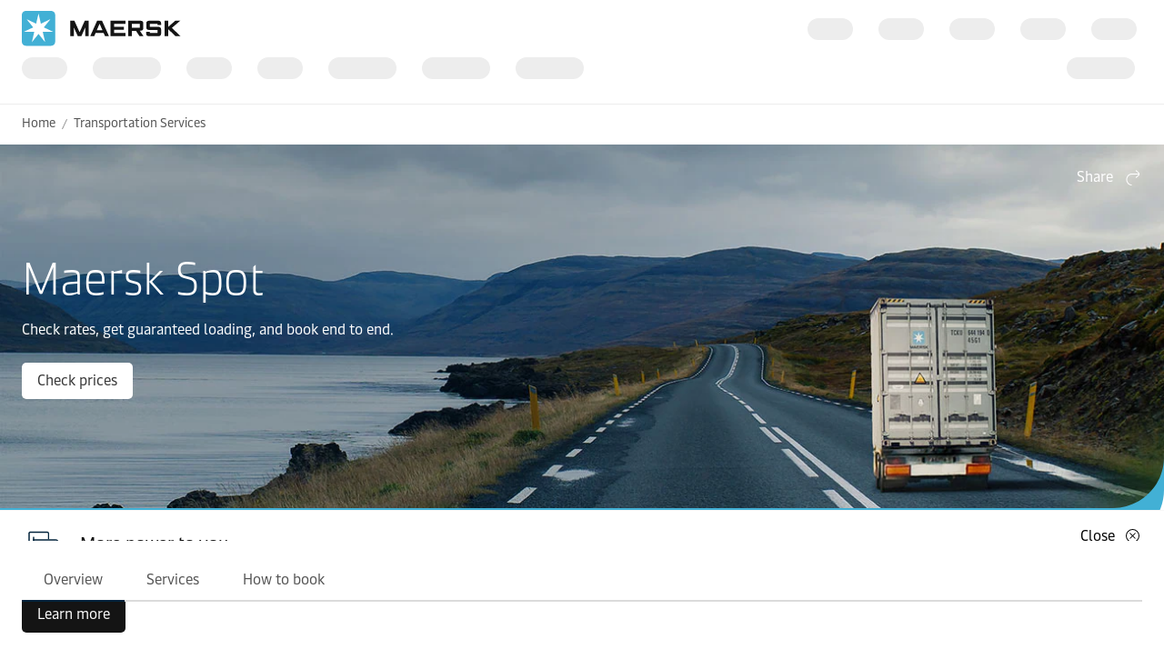

--- FILE ---
content_type: text/html; charset=utf-8
request_url: https://www.maersk.com/transportation-services/maersk-spot
body_size: 7887
content:


<!DOCTYPE html>
<html lang="en" data-region="ew" data-version="1.0.9488.19954"  >
<head>
        <link rel="preconnect" href="https://assets.maerskline.com" />
        <link rel="dns-prefetch" href="https://assets.maerskline.com" />

    


    <title>Maersk Spot | Shipping and Freight Booking | Maersk</title>
<meta charset="utf-8">
<meta name="viewport" content="width=device-width, initial-scale=1.0">
<meta http-equiv="X-UA-Compatible" content="ie=edge">
    <meta http-equiv="content-language" content="en">



    <meta name="description" content="Maersk Spot helps to book and ship your cargo with an easy online booking system, a fixed price and guaranteed loading. You can also amend bookings online." />




    <meta property="og:title" content="Maersk Spot" />

    <meta property="og:description" content="Our digital solution for freight forwarding companies. An easy online booking system, 24/7 access and transparent pricing." />

    <meta property="og:image" content="https://www.maersk.com/~/media_sc9/maersk/campaigns/maersk-spot/maersk-spot-general-720x405_v2.jpg?h=405&amp;w=720&amp;hash=C7B99AE360BAF82E33149C053CA2588C" />


    <meta name="twitter:card" content="summary_large_image">



<script type="text/javascript" src="https://www.maersk.com/static/fcd2cf34e1b4488d1796395f48d13b19892400114f7597"  ></script><script src="https://assets.maerskline.com/scp/visitor-min.js" defer ></script>

<link href="https://www.maersk.com/transportation-services/maersk-spot" rel="canonical" />
<link href="https://www.maersk.com/transportation-services/maersk-spot" hreflang="en" rel="alternate" />
<link href="https://www.maersk.com/ja-jp/transportation-services/maersk-spot" hreflang="ja" rel="alternate" />
<link href="https://www.maersk.com/tr-tr/transportation-services/maersk-spot" hreflang="tr" rel="alternate" />
<link href="https://www.maersk.com/es-mx/transportation-services/maersk-spot" hreflang="es" rel="alternate" />
<link href="https://www.maersk.com.cn/transportation-services/maersk-spot" hreflang="zh-hans" rel="alternate" />
<link href="https://www.maersk.com/de-de/transportation-services/maersk-spot" hreflang="de" rel="alternate" />
<link href="https://www.maersk.com/zh-tw/transportation-services/maersk-spot" hreflang="zh-hant" rel="alternate" />
<link href="https://www.maersk.com/ko-kr/transportation-services/maersk-spot" hreflang="ko" rel="alternate" />
<link href="https://www.maersk.com/pt-br/transportation-services/maersk-spot" hreflang="pt" rel="alternate" />
<link href="https://www.maersk.com/ru-ru/transportation-services/maersk-spot" hreflang="ru" rel="alternate" />
<link href="https://www.maersk.com/fr-fr/transportation-services/maersk-spot" hreflang="fr" rel="alternate" />
<link href="https://www.maersk.com/it-it/transportation-services/maersk-spot" hreflang="it" rel="alternate" />
<link href="https://www.maersk.com/transportation-services/maersk-spot" hreflang="x-default" rel="alternate" />


<script src="https://assets.maerskline.com/mop/rum/latest/mop-rum.js" defer onload="rumInit()"></script>
<script>
    function rumInit() {
	  let rum = window.RUM.RumInit;
      const rumInit = rum({
        app: {
        name: "Sitecore-CMS-Prod",
        version: document.documentElement.getAttribute('data-version')
      },
	  sessionSampler:{
        ratio: 1
      },
	  metas: [
        () => ({
          page: {
            url: window.location.href,
            attributes: {
              host: window.location.host,
              path: window.location.pathname.replace(/(.+?)\/+$/, "$1"),
              scRegion: document.documentElement.getAttribute('data-region'),
              language: document.documentElement.getAttribute('lang'),
              expId: document.documentElement.getAttribute('exp-id')
            }
          }
        })
      ],
      traceLog: true,
      useSendBeacon: true,
      apiKey: "7uHR5+YVj9Gv0cUt549x/EQjQ6N6zuIoONV7JKdu7ozqkS++L+dhCKjs7StlTA==",
    });
  }
</script>

    <link rel="shortcut icon" href="/Assets_sc9/Maersk/favicon.ico?v=1" type="image/x-icon">

        <!-- Google Tag Manager -->
        <script>dataLayer = [{ 'lang': 'en' }];</script>
        <script>(function (w, d, s, l, i) { w[l] = w[l] || []; w[l].push({ 'gtm.start': new Date().getTime(), event: 'gtm.js' }); var f = d.getElementsByTagName(s)[0], j = d.createElement(s), dl = l != 'dataLayer' ? '&l=' + l : ''; j.async = true; j.src = '//www.googletagmanager.com/gtm.js?id=' + i + dl; f.parentNode.insertBefore(j, f); })(window, document, 'script', 'dataLayer', 'GTM-M8MNST');</script>
        <!-- End Google Tag Manager -->

    <link rel="stylesheet" href="https://assets.maerskline.com/mds/fonts/fonts-cdn.css" />
<link rel="stylesheet" href="https://assets.maerskline.com/mds/latest/design-tokens/maersk/light/css/design-tokens-px.min.css"/>
    <link href="/Assets_sc9/Maersk/css/maeu.css?v=1.0.9488.19954.29" rel="stylesheet" />


<script src="/Assets_sc9/Maersk/scripts/main.js?v=1.0.9488.19954.29" defer></script>
    


    <script>
        window.projectServices = {
            ASSETS_ENV: "prod",
            brand: "maeu",
            version: "stable",
            disableOpacityChange: true
        };
    </script>
    <script type="text/javascript" src="https://assets.maerskline.com/integrated-global-nav/2/loader.js"></script>

    <meta property="itemId" content="{7F85CE7B-7869-4D7C-A3D5-C208CBA88552}" />
    <meta property="pageType" content="Product Page" />
    <meta property="pageGroup" content="Logistics Solutions" />
</head>
<body class="">
    <!-- Google Tag Manager -->
    <noscript><iframe src="//www.googletagmanager.com/ns.html?id=GTM-M8MNST" height="0" width="0" style="display:none;visibility:hidden"></iframe></noscript>
    <!-- End Google Tag Manager -->
        <header id="ign-header" class="ign-header"></header>

        <div role="main" id="main">
            <div class="page p-page">
                
<div class="p-page__section theme--light" data-deep-link="BreadcrumbBar" data-r-name="Breadcrumb Bar" data-r-ds="Back And Social Bar">
    <div class="p-page__section__outer">
        <div class="p-page__section__inner p-page__section__inner--none">
            <div class="p-section__breadcrumb p-section__breadcrumb--large ">
                    <ul class="p-section__breadcrumb__crumbs">
                                <li class="p-section__breadcrumb__crumbs__item">
                                    <a href="/" title="Home" class="p-section__breadcrumb__crumbs__link">
                                        Home
                                    </a>
                                </li>
                                <li class="p-section__breadcrumb__crumbs__item p-section__breadcrumb__crumbs__item--more">
                                    <a href="#" title="..." class="p-section__breadcrumb__crumbs__link p-section__breadcrumb__crumbs__link--trigger">
                                        ...
                                    </a>
                                    <ul class="p-section__breadcrumb__menu">
                                            <li class="p-section__breadcrumb__menu__item parent">
                                                <a href="/transportation-services" title="" class="p-section__breadcrumb__menu__link">
                                                    Transportation Services
                                                </a>
                                            </li>
                                    </ul>
                                </li>
                                <li class="p-section__breadcrumb__crumbs__item parent">
                                    <a href="/transportation-services" title="" class="p-section__breadcrumb__crumbs__link">
                                        Transportation Services
                                    </a>
                                </li>
                    </ul>
            </div>
        </div>
    </div>

<script type="application/ld+json">{"@context":"https://schema.org","@type":"BreadcrumbList","itemListElement":[{"@type":"ListItem","position":1,"name":"Home","item":"https://www.maersk.com/"},{"@type":"ListItem","position":2,"name":"Transportation Services","item":"https://www.maersk.com/transportation-services"}]}</script></div>

<div class="p-page__hero theme--dark p-page__hero--with--bvi" data-deep-link="PageHero" data-r-name="Page Hero" data-r-ds="Page Hero - Maersk Spot">
    <div class="p-page__hero__wrapper">
                <div class="background-poc background-poc--discoverable">
                <picture class="background-poc__cover">
                    <source srcset="/~/media_sc9/maersk/campaigns/maersk-spot/maersk-spot-general_1920x600.jpg?h=600&amp;w=1920&amp;hash=6ACC69C59DD8F0C4234E724CF2041F23" alt="A Maersk truck carrying cargo booked online through Maersk Spot." media="(min-width: 1300px)"></source>
                    <source srcset="/~/media_sc9/maersk/campaigns/maersk-spot/maersk-spot-general_1300x650.jpg?h=650&amp;w=1300&amp;hash=D6C1A824D44059FE77B5974FA97429AE" alt="A Maersk truck carrying cargo booked online through Maersk Spot." media="(min-width: 700px)"></source>
                    <img src="/~/media_sc9/maersk/campaigns/maersk-spot/maersk-spot-general_700x500.jpg?h=500&amp;w=700&amp;hash=A23ADE5469658508620085E96B639300" alt="A Maersk truck carrying cargo booked online through Maersk Spot." loading="eager">
                </picture>
            
        </div>


        <div class="p-page__hero__content">
                <div class="dropdown p-page__hero__share dropdown--right" data-toggle="dropdown">
                        <button class="dropdown__toggle dropdown__toggle--with--icon" type="button" id="dropdownMenuButton" data-toggle="dropdown" aria-haspopup="true" aria-expanded="false">
        <span class="dropdown__toggle__label">
            Share
        </span>
<div class="icon dropdown__toggle__icon" aria-hidden="true"><!--/designsystem/icons/svg/20px/a/mi-arrow-curved-up-right--><svg xmlns="http://www.w3.org/2000/svg" width="20" height="20" viewbox="0 0 20 20"><path fill-rule="evenodd" d="M16 4.73l-3.325-2.85.65-.76 3.326 2.85a1 1 0 0 1 .349.76v1.54a1 1 0 0 1-.35.759l-3.325 2.85-.65-.759L16 6.27V6H8.5c-2.721 0-5 2.42-5 5.5s2.279 5.5 5 5.5v1c-3.354 0-6-2.952-6-6.5S5.146 5 8.5 5H16v-.27z" clip-rule="evenodd"></path></svg></div>    </button>
    <div class="dropdown__menu" aria-labelledby="dropdownMenuButton">
                <a href="https://linkedin.com/sharing/share-offsite/?url=https%3a%2f%2fwww.maersk.com%2ftransportation-services%2fmaersk-spot" class="dropdown__item dropdown__item--icon" title="Share via LinkedIn">
                        <img src="/~/media_sc9/project/common/shareicons/linkedin.svg?h=405&amp;w=720&amp;hash=BDDC3ABCA12C90D8553156F52093DCF0" class="dropdown__item__icon">
                    LinkedIn
                </a>
                <a href="https://facebook.com/sharer/sharer.php?u=https%3a%2f%2fwww.maersk.com%2ftransportation-services%2fmaersk-spot" class="dropdown__item dropdown__item--icon" title="Share via Facebook">
                        <img src="/~/media_sc9/project/common/shareicons/facebook.svg?h=405&amp;w=720&amp;hash=F63664555EC8747417E56323877A9817" class="dropdown__item__icon">
                    Facebook
                </a>
                <a href="https://x.com/intent/post?text=Maersk+Spot%0a&amp;url=https%3a%2f%2fwww.maersk.com%2ftransportation-services%2fmaersk-spot" class="dropdown__item dropdown__item--icon" title="Share via X">
                        <img src="/~/media_sc9/project/common/shareicons/x.svg?h=405&amp;w=720&amp;hash=61DA8948E295A9D0096CDA9ABFAB828E" class="dropdown__item__icon">
                    X.com
                </a>
                <a href="https://www.maersk.com/share-via-wechat?url=https%3a%2f%2fwww.maersk.com%2ftransportation-services%2fmaersk-spot" class="dropdown__item dropdown__item--icon" title="Share via WeChat">
                        <img src="/~/media_sc9/project/common/shareicons/wechat.svg?h=405&amp;w=720&amp;hash=9503EA9818EABEAB70D91CC9F269FD1F" class="dropdown__item__icon">
                    WeChat
                </a>
                <a href="mailto:?subject=Shared%20from%20Maersk&amp;body=https%3a%2f%2fwww.maersk.com%2ftransportation-services%2fmaersk-spot" class="dropdown__item dropdown__item--icon" title="Share via email">
                        <img src="/~/media_sc9/designsystem/icons/svg/20px/e/mi-envelope.svg?h=405&amp;w=720&amp;hash=B6247E6EE15E89C82D3BD47E5B9C1B60" class="dropdown__item__icon">
                    Email
                </a>
                <button class="dropdown__item dropdown__item--icon" data-id="URL copied to clipboard">
                        <img src="/~/media_sc9/designsystem/icons/svg/20px/c/mi-copy.svg?h=405&amp;w=720&amp;hash=B890463B24425A3B82F655BF43FDE255" class="dropdown__item__icon">
                    Copy link
                </button>
    </div>

                </div>
            <div class="p-page__hero__table">
                <div class="p-page__hero__cell">
                    <div class="p-page__hero__col--1">
                        <div class="p-page__hero__copy">
                                <div class="heading ">
                                    <h1 class="font--display-4">
                                    Maersk Spot
                                    </h1>
                                </div>
                                                            <div class="rich-text">
                                    <p>Check rates, get guaranteed loading, and book end to end.</p>
                                </div>
                                                            <div class="p-page__hero__buttons">
                                        <div class="button-group ">
<a class="button button-group__button button--primary" id="0c980d613fd146b8aef440cb69360b67-button1" data-action="primary" title="Check prices with Maersk Spot" data-action-tag="ga-check-prices | https://www.maersk.com/transportation-services/maersk-spot" href="/book/">Check prices</a>    </div>

                                </div>
                        </div>
                    </div>
                                    </div>
            </div>
        </div>
    </div>
</div>

<div class="p-page__section theme--light sticky--callout" data-toggle="sticky-callout" data-deep-link="StickyCallout" data-r-name="Sticky Callout" data-r-ds="Sticky Callout" data-r-local="">
    <div class="p-page__section__outer">
        <div class="p-page__section__inner p-page__section__inner--none">
            <div class="p-section__sticky-callout p-section__sticky-callout--with--icon" data-id="{96CE7C2A-1B13-4856-AA5F-31490AF0F744}" data-version="1">
                    <figure class="media-image media-image--1x1 p-section__sticky-callout__icon">
                        <div class="media-image__placeholder">
                            
    <img src="[data-uri]" data-src="/~/media_sc9/maersk/shared-files/icons/positive/easy-bookings-24-7.svg?w=1000&amp;hash=927C52210FE9F8A75E25C3CD08901568" alt="easy-bookings-24-7" class="media-image__asset">

                        </div>
                    </figure>
                <div class="p-section__sticky-callout__copy">
                        <h3 class="p-section__sticky-callout__title">
                            More power to you
                        </h3>
                                            <div class="p-section__sticky-callout__text">
                            Modify bookings instantly and get a clear view of price and space availability. Only with Maersk Spot.
                        </div>
                </div>
                <button class="p-section__sticky-callout__close">
                    <span>Close</span>
                    <div class="icon p-section__sticky-callout__close__icon" aria-hidden="true"><!--/designsystem/icons/svg/20px/t/mi-times-circle--><svg xmlns="http://www.w3.org/2000/svg" width="20" height="20" viewbox="0 0 20 20"><path fill-rule="evenodd" d="M9.5 4a6.5 6.5 0 1 0 0 13 6.5 6.5 0 0 0 0-13zM2 10.5a7.5 7.5 0 1 1 15 0 7.5 7.5 0 0 1-15 0zm6.793 0L6.146 7.854l.708-.708L9.5 9.793l2.646-2.647.708.708-2.647 2.646 2.647 2.646-.708.708L9.5 11.207l-2.646 2.647-.708-.708L8.793 10.5z" clip-rule="evenodd"></path></svg></div>
                </button>
            </div>
                <div class="p-section__sticky-callout__cta">
                    <a class="button button--primary" target="_blank" rel="noopener noreferrer" href="https://www.maersk.com/transportation-services/maersk-spot/services#onlineamendment">Learn more</a>
                </div>
        </div>
    </div>
</div>


<div class="sticky" data-toggle="sticky-bar" data-deep-link="PageTabs" data-r-name="Page Tabs" data-r-ds="Page Tabs 1" data-r-local="">
    <div class="sticky__placeholder">
        <div class="p-page__section theme--light p-page__section--tabs p-page__section--no-padding-top">
            <div class="p-page__section__outer">
                <div class="p-page__section__inner ">
                    <nav class="tabs p-page__section__child p-section__tabs">
                        <div class="tabs__wrapper tabs__wrapper--active">
                            <button class="tabs__previous">
                                <div class="icon tabs__previous__icon" aria-hidden="true"><!--/designsystem/icons/svg/20px/c/mi-chevron-left--><svg xmlns="http://www.w3.org/2000/svg" width="20" height="20" viewbox="0 0 20 20"><path fill-rule="evenodd" d="M7.375 8.46l4.813-3.85.624.78L8 9.24l-.312-.39.312.39v1.52l4.812 3.85-.624.78-4.813-3.85A1 1 0 0 1 7 10.76V9.24a1 1 0 0 1 .375-.78z" clip-rule="evenodd"></path></svg></div>
                            </button>
                            <button class="tabs__trigger">
                                <span class="tabs__trigger__label">Overview</span>
                                <div class="icon tabs__trigger__icon" aria-hidden="true"><!--/designsystem/icons/svg/20px/c/mi-chevron-down--><svg xmlns="http://www.w3.org/2000/svg" width="20" height="20" viewbox="0 0 20 20"><path fill-rule="evenodd" d="M8.46 12.624L4.61 7.812l.78-.625L9.24 12h1.52l3.85-4.813.78.625-3.85 4.812a1 1 0 0 1-.78.376H9.24a1 1 0 0 1-.78-.376z" clip-rule="evenodd"></path></svg></div>
                            </button>
                            <ul class="tabs__list">
                                    <li class="tab tabs__list__item">
                                        <a class="tabs__list__link tabs__list__link--active" title="Overview" href="/transportation-services/maersk-spot">Overview</a>
                                    </li>
                                                                        <li class="tab tabs__list__item">
                                            <a class="tabs__list__link" title="Services" href="/transportation-services/maersk-spot/services">Services</a>
                                        </li>
                                        <li class="tab tabs__list__item">
                                            <a class="tabs__list__link" title="How to book" href="/transportation-services/maersk-spot/how-to-book">How to book</a>
                                        </li>
                            </ul>
                            <button class="tabs__next">
                                <div class="icon tabs__previous__icon" aria-hidden="true"><!--/designsystem/icons/svg/20px/c/mi-chevron-right--><svg xmlns="http://www.w3.org/2000/svg" width="20" height="20" viewbox="0 0 20 20"><path fill-rule="evenodd" d="M12 9.24L7.187 5.39l.625-.78 4.812 3.85a1 1 0 0 1 .376.78v1.52a1 1 0 0 1-.376.78l-4.812 3.85-.625-.78L12 10.76V9.24z" clip-rule="evenodd"></path></svg></div>
                            </button>
                        </div>
                    </nav>
                </div>
            </div>
        </div>
    </div>
</div><div class="p-page__section theme--light" data-deep-link="callout-download" data-r-name="Callout Large Media" data-r-ds="Callout Large Media - Youtube" data-r-local="" data-r-track="">
    

    <div class="p-page__section__outer">
        <div class="p-page__section__inner p-page__section__inner--xl">
            <div class="p-section__call-out p-section__call-out--align--top p-section__call-out--mobile--reversed">
                <div class="p-section__call-out__content">
    <div class="p-section__call-out__box">

            <div class="heading ">
                <h2 class="font--display-3">
                Shipping made simple and efficient
                </h2>
            </div>
        <div class="rich-text">
            <p>As markets change constantly, you need a logistical solution that is reliable and mitigates uncertainty without compromising on your convenience.</p>
<p>Maersk Spot lets you stay prepared for any opportunity or disruptions by addressing multiple aspects of your cargo’s journey, from origin till the destination. What's more, it's completely digital, accessible from Maersk.com or the Maersk App, and gives you the power to book and modify shipments on the go.</p>
        </div>
    <div class="button-group ">
<a class="button button-group__button button--primary" id="362c7da122d54f4295fb35ff5506c691-button1" data-action="primary" title="Check prices with Maersk Spot" data-track-button="book-now" href="/book/">Book now</a>    </div>
    </div>
</div>


                    <div class="p-section__call-out__media">
    <figure class="media-image media-image--16x9 media-image--loaded p-page__section__child ">
            <div class="media-image__placeholder">
<a href="https://www.youtube.com/watch?v=6A10iLIFaLg" title="Shipping made easy and efficient" data-toggle="modal-video" data-video-id="6A10iLIFaLg" class="media-image__link" data-track-button="play">
    <div class="media-image__video media-image__video--with--duration">
        <div class="icon media-image__video__icon" aria-hidden="true"><!--/designsystem/icons/svg/24px/p/mi-play--><svg xmlns="http://www.w3.org/2000/svg" width="24" height="24" viewbox="0 0 24 24"><path fill-rule="evenodd" d="M7 5a1 1 0 0 1 1-1h1.322a1 1 0 0 1 .631.224l7.678 6.238a1 1 0 0 1 .369.776v1.524a1 1 0 0 1-.37.776l-7.677 6.238a1 1 0 0 1-.63.224H8a1 1 0 0 1-1-1V5zm2.322 0H8v14h1.322L17 12.762v-1.524L9.322 5z" clip-rule="evenodd"></path></svg></div>
            <div class="media-image__video__duration">
                1:04
            </div>
    </div>
    
    <img src="[data-uri]" data-src="/~/media_sc9/maersk/campaigns/maersk-spot/get-more-with-maersk-spot_v2.svg" alt="An illustration showcasing Maersk employees." class="media-image__asset">

</a>            </div>
    </figure>
                    </div>
            </div>
        </div>
    </div>
</div>

<div class="p-page__section theme--light p-page__section--content--wide" data-deep-link="ContentSectionWide" data-r-name="Content Section Wide" data-r-local="">
    <div class="p-page__section__outer">
        <div class="p-page__section__inner ">
    <div class="p-section__heading p-page__section__child p-section__heading--left " data-deep-link="SectionHeader" data-r-name="Section Header" data-r-ds="Section Header 02" data-r-local="">
            <div class="p-section__heading__content">
                
            <div class="heading ">
                <h3 class="font--display-3">
                Why choose Maersk Spot
                </h3>
            </div>

            </div>
            </div>
<div class="p-section__substantiation p-section__substantiation--with--4 p-page__section__child " data-deep-link="SubstantiationImagesFourColumns" data-r-name="Substantiation Images Four Columns" data-r-ds="Substantiation Images Four Columns" data-r-local="">
    <div class="p-section__substantiation__row">
                <div class="p-section__substantiation__col">
                        <figure class="media-image media-image--1x1 media-image--loaded p-section__substantiation__icon ">
                <div class="media-image__placeholder">
                    
    <img src="[data-uri]" data-src="/~/media_sc9/maersk/campaigns/maersk-spot/loading-guarantee_pictogram_v2.svg?w=1000&amp;hash=173904256A8F64403882736496A509F8" alt="Loading guarantee" class="media-image__asset">

                </div>
            </figure>
        <div class="p-section__substantiation__title">Guaranteed loading</div>
        <div class="rich-text p-section__substantiation__rich-text">
            Whether it is peak season or not, you can be sure that your cargo will receive loading guarantee.
        </div>

        </div>

                <div class="p-section__substantiation__col">
                        <figure class="media-image media-image--1x1 media-image--loaded p-section__substantiation__icon ">
                <div class="media-image__placeholder">
                    
    <img src="[data-uri]" data-src="/~/media_sc9/maersk/campaigns/maersk-spot/fixed-price_pictogram_v2.svg?w=1000&amp;hash=FA12032651C18378B17AE5998C991967" alt="Fixed price" class="media-image__asset">

                </div>
            </figure>
        <div class="p-section__substantiation__title">Fixed price at booking</div>
        <div class="rich-text p-section__substantiation__rich-text">
            Get your final price upfront at booking and avoid any unforeseen charges.
        </div>

        </div>

        <div class="p-section__substantiation__col">
                        <figure class="media-image media-image--1x1 media-image--loaded p-section__substantiation__icon ">
                <div class="media-image__placeholder">
                    
    <img src="[data-uri]" data-src="/~/media_sc9/maersk/shared-files/icons/positive/easy-bookings-24-7.svg?w=1000&amp;hash=927C52210FE9F8A75E25C3CD08901568" alt="easy-bookings-24-7" class="media-image__asset">

                </div>
            </figure>
        <div class="p-section__substantiation__title">Instant confirmation</div>
        <div class="rich-text p-section__substantiation__rich-text">
            Make bookings 24/7 and get instant confirmation along with a full overview of departures, arrivals and transit time.
        </div>

        </div>
        <div class="p-section__substantiation__col">
                        <figure class="media-image media-image--1x1 media-image--loaded p-section__substantiation__icon ">
                <div class="media-image__placeholder">
                    
    <img src="[data-uri]" data-src="/~/media_sc9/maersk/shared-files/icons/positive/cross-platform-availability.svg?w=1000&amp;hash=8DB629B839DBAD04B2AFC932E6A9330A" alt="cross-platform-availability" class="media-image__asset">

                </div>
            </figure>
        <div class="p-section__substantiation__title">Cross-device availability</div>
        <div class="rich-text p-section__substantiation__rich-text">
            Maersk Spot is available on web through Maersk.com and the <a href="/digital-services/maersk-app">Maersk App</a>.
        </div>

        </div>
    </div>
</div>


        </div>
    </div>
</div>


<div class="p-page__section theme--light p-page__section--content--wide" data-deep-link="ContentSectionWide" data-r-name="Content Section Wide" data-r-local="">
    <div class="p-page__section__outer">
        <div class="p-page__section__inner ">
    <div class="p-section__heading p-page__section__child p-section__heading--left " data-deep-link="SectionHeader" data-r-name="Section Header" data-r-ds="Section Header - what you see" data-r-local="">
            <div class="p-section__heading__content">
                
            <div class="heading ">
                <h3 class="font--display-3">
                More reasons to book with Maersk Spot
                </h3>
            </div>

            </div>
            </div>
<div class="p-section__substantiation  p-page__section__child " data-deep-link="SubstantiationImagesThreeColumns" data-r-name="Substantiation Images Three Columns" data-r-ds="Substantiation Images Three Columns2" data-r-local="">
    <div class="p-section__substantiation__row">
                <div class="p-section__substantiation__col">
                        <figure class="media-image media-image--1x1 media-image--loaded p-section__substantiation__icon ">
                <div class="media-image__placeholder">
                    
    <img src="[data-uri]" data-src="/~/media_sc9/maersk/shared-files/icons/positive/truck_pictogram_40x40.svg?w=1000&amp;hash=6C953D07D6E3FC8DD6B3B1262FB74E00" alt="Truck" class="media-image__asset">

                </div>
            </figure>
        <div class="p-section__substantiation__title">Ocean and inland in one booking</div>
        <div class="rich-text p-section__substantiation__rich-text">
            <p>Whether your cargo is taking the road or boarding a ship, booking remains incredibly simple on Maersk Spot. You can book both legs in one go. Less complexity. Less hassle, all the way.&nbsp;<br>
<a href="https://www.maersk.com/transportation-services/maersk-spot/services#ocean-and-inland">Learn more</a></p>
        </div>

        </div>

                <div class="p-section__substantiation__col">
                        <figure class="media-image media-image--1x1 media-image--loaded p-section__substantiation__icon ">
                <div class="media-image__placeholder">
                    
    <img src="[data-uri]" data-src="/~/media_sc9/maersk/shared-files/icons/positive/movement_pictogram1.svg?w=1000&amp;hash=5C9E13C5AAE056E5954DA7534208F162" alt="Movement pictogram" class="media-image__asset">

                </div>
            </figure>
        <div class="p-section__substantiation__title">Freetime extension</div>
        <div class="rich-text p-section__substantiation__rich-text">
            Maersk Spot bookings come with extendable Freetime options. You can buy more time for your cargo with multiple Freetime slots, available with upfront fixed prices.<br>
<a href="/transportation-services/ocean-transport/freetime-extension">Learn more</a>
        </div>

        </div>

        <div class="p-section__substantiation__col">
                        <figure class="media-image media-image--1x1 media-image--loaded p-section__substantiation__icon ">
                <div class="media-image__placeholder">
                    
    <img src="[data-uri]" data-src="/~/media_sc9/maersk/shared-files/icons/positive/simple-claim-process_pictogram.svg?w=1000&amp;hash=FC2F24938A6CE4A7B71531334845F0E9" alt="Simple claim process" class="media-image__asset">

                </div>
            </figure>
        <div class="p-section__substantiation__title">Rollable option</div>
        <div class="rich-text p-section__substantiation__rich-text">
            Earn a good bargain for your non-time sensitive cargo. Select Rollable and get compensation in case of a rollover.<br>
<a href="https://www.maersk.com/transportation-services/maersk-spot/services#rollable">Learn more</a>
        </div>

        </div>
    </div>
</div>


<div class="p-section__substantiation  p-page__section__child " data-deep-link="SubstantiationImagesThreeColumns" data-r-name="Substantiation Images Three Columns" data-r-ds="Substantiation Images Two Columns - More reasons 02" data-r-local="">
    <div class="p-section__substantiation__row">
                <div class="p-section__substantiation__col">
                        <figure class="media-image media-image--1x1 media-image--loaded p-section__substantiation__icon ">
                <div class="media-image__placeholder">
                    
    <img src="[data-uri]" data-src="/~/media_sc9/maersk/campaigns/maersk-spot/instant-booking-modifications-icon_40x40.svg?w=1000&amp;hash=B136A1997B978F74FFDCAD1BAEACE96B" alt="" class="media-image__asset">

                </div>
            </figure>
        <div class="p-section__substantiation__title">Modify bookings instantly</div>
        <div class="rich-text p-section__substantiation__rich-text">
            Get a clear overview of revised quotes and space availability upfront, and instant confirmation.<br>
<a href="https://www.maersk.com/transportation-services/maersk-spot/services#onlineamendment">Learn more</a>
        </div>

        </div>

                <div class="p-section__substantiation__col">
                        <figure class="media-image media-image--1x1 media-image--loaded p-section__substantiation__icon ">
                <div class="media-image__placeholder">
                    
    <img src="[data-uri]" data-src="/~/media_sc9/maersk/shared-files/icons/positive/notification_bell_40x40.svg?w=1000&amp;hash=0497F19FF9209A9977D7BFD8A3E0790F" alt="Bell icon" class="media-image__asset">

                </div>
            </figure>
        <div class="p-section__substantiation__title">Maersk Spot Alerts</div>
        <div class="rich-text p-section__substantiation__rich-text">
            Be the first to secure space by getting alerts when Maersk opens for bookings on your favorite routes.<br>
<a href="/transportation-services/maersk-spot/alerts">Learn more</a>
        </div>

        </div>

        <div class="p-section__substantiation__col">
                        <figure class="media-image media-image--1x1 media-image--loaded p-section__substantiation__icon ">
                <div class="media-image__placeholder">
                    
    <img src="[data-uri]" data-src="/~/media_sc9/maersk/shared-files/icons/positive/value-added-services_pictogram.svg?w=1000&amp;hash=C9C67DC2D71B9D55AB32239EC93BDE75" alt="Value added services" class="media-image__asset">

                </div>
            </figure>
        <div class="p-section__substantiation__title">Value-added services</div>
        <div class="rich-text p-section__substantiation__rich-text">
            <p>Maersk Spot comes with a host of add-ons to make your cargo&rsquo;s journey simple, safe and hassle-free.<br>
<a href="https://www.maersk.com/transportation-services/maersk-spot/services#value-added-services">Learn more</a></p>
        </div>

        </div>
    </div>
</div>


        </div>
    </div>
</div>
<div class="p-page__section theme--light" data-deep-link="CalloutLargeMedia" data-r-name="Callout Large Media" data-r-ds="Callout Large Media - App" data-r-local="" data-r-track="">
    

    <div class="p-page__section__outer">
        <div class="p-page__section__inner p-page__section__inner--xl">
            <div class="p-section__call-out p-section__call-out--reversed">
                <div class="p-section__call-out__content">
    <div class="p-section__call-out__box">

            <div class="heading ">
                <h2 class="font--display-3">
                Maersk Spot bookings at your fingertips
                </h2>
            </div>
        <div class="rich-text">
            Download the Maersk App
        </div>
    <div class="image-button-group ">
                        <a href="https://apps.apple.com/app/apple-store/id1163233195?pt=2128256&ct=App_LP&mt=8" target="" class="image-button-group__link" data-action-tag="ga-app-store | https://www.maersk.com/transportation-services/maersk-spot" data-action="primary" id="c4ff021671ae4314a495f3c63acae1bf-button1" data-track-button="app-store">
                            <img src="/~/media_sc9/maersk/shared-files/app-badges/download_on_the_app_store_badge_us-uk_rgb_blk_092917.svg?iar=0&amp;hash=6537F027CBABAABE168DCA69D1F71902" class="image-button-group__img" alt="App Store">
                        </a>
                        <a href="https://play.google.com/store/apps/details?id=com.maersk.trackandtrace.maerskline&referrer=utm_source%3DApp_LP" target="" class="image-button-group__link" data-action-tag="ga-google-play | https://www.maersk.com/transportation-services/maersk-spot" data-action="secondary" id="c4ff021671ae4314a495f3c63acae1bf-button2" data-track-button="google-play">
                            <img src="/~/media_sc9/maersk/shared-files/app-badges/google-play-badge-english.svg?iar=0&amp;hash=8D42944944C17F4DC9680F5CC994B347" class="image-button-group__img" alt="Google Play">
                        </a>
    </div>
    </div>
</div>


                    <div class="p-section__call-out__media">
    <figure class="media-image media-image--16x9 media-image--loaded p-page__section__child ">
            <div class="media-image__placeholder">

    <img src="[data-uri]" data-src="/~/media_sc9/maersk/solutions/transportation-services/images/maers-spot-app_720x405-v2.jpg?w=1325&amp;hash=FABDF6493749B7A35732611EC55F1E0A" alt="Three mobile devices showing information related to Maersk Spot booking and bookings made." class="media-image__asset">
            </div>
    </figure>
                    </div>
            </div>
        </div>
    </div>
</div><div class="p-page__section theme--light--alt" data-deep-link="us-trades" data-r-name="Callout Large Media" data-r-ds="Callout - US trade" data-r-local="" data-r-track="">
    

    <div class="p-page__section__outer">
        <div class="p-page__section__inner p-page__section__inner--small">
            <div class="p-section__call-out">
                <div class="p-section__call-out__content">
    <div class="p-section__call-out__box">

            <div class="heading ">
                <h2 class="font--display-3">
                Maersk Spot – US Trades
                </h2>
            </div>
        <div class="rich-text">
            <h3>A smart solution for trading to and from the US</h3>
<p>With Maersk Spot for US Trades, you can enjoy easy and secure movement of your goods to and from the United States every time.</p>
<p>The Maersk Spot service for US Trades is regulated by the FMC (Federal Maritime Confederation) and differs slightly from the regular Maersk Spot bookings.</p>

        </div>
    <div class="button-group ">
<a class="button button-group__button button--primary" id="7582cfc5f0ef406bbc6177b7b3ea744d-button1" data-action="primary" title="How to book" data-action-tag="ga-how-to-book | https://www.maersk.com/transportation-services/maersk-spot" data-track-button="how-to-book" href="/transportation-services/maersk-spot/how-to-book">How to book</a>    </div>
    </div>
</div>


                    <div class="p-section__call-out__media">
    <figure class="media-image media-image--16x9 media-image--loaded p-page__section__child p-page__section__child--small ">
            <div class="media-image__placeholder">

    <img src="[data-uri]" data-src="/~/media_sc9/maersk/solutions/transportation-services/inland-services/images/inland-services-video_720x405_v1.jpg?w=1325&amp;hash=76C4BF4923AB34168F5AE6AE1059737E" alt="Spot booking - An aerial view of a truck carrying cargo container of Maersk." class="media-image__asset">
            </div>
    </figure>
                    </div>
            </div>
        </div>
    </div>
</div><div class="p-page__section theme--light--alt p-page__section--no-padding-top" data-deep-link="Callout" data-r-name="Callout" data-r-ds="Callout -  differences" data-r-local="" data-r-track="">
    

    <div class="p-page__section__outer">
        <div class="p-page__section__inner p-page__section__inner--xl">
            <div class="p-section__call-out p-section__call-out--simple">
                <div class="p-section__call-out__content">
    <div class="p-section__call-out__box">

        <div class="rich-text">
            <h3>What makes it different</h3>
<ul>
    <li>While booking, you will need to declare whether you are the &lsquo;Price owner&rsquo; or &lsquo;Agent&rsquo; and if you are the &lsquo;Cargo owner&rsquo; or &lsquo;NVOCC&rsquo; (Non-Vessel Operating Common Carrier).</li>
    <li>For every first Maersk Spot booking made by an &lsquo;Agent&rsquo; on behalf of a customer, a LOA (Letter of Authorization) must be signed by the &lsquo;Price owner&rsquo; before any Maersk Spot bookings can be confirmed. The LOA is valid for a year. The LOA template can be downloaded <a href="https://www.maersk.com/~/media_sc9/maersk/support/files/letter-of-agreement-maersk.docx?la=en&amp;hash=35C53769625827C591796C23C178CF93" style="background-color: #f7f7f7;">here</a><span style="letter-spacing: 0px;">.</span></li>
</ul>
<p>In case of an amendment, a cancellation and a new booking is currently required. For more information, please refer to our <a href="https://www.maersk.com/support/filter?tags=maersk-spot&amp;page=1">FAQ section</a>.</p>
<p><a href="/local-information/north-america/united-states-of-america/export">Learn more</a> about applicable fees for various scenarios (change in transport, vessel, equipment etc.) related to Maersk Spot bookings specific to US trades.</p>
        </div>
    </div>
</div>


            </div>
        </div>
    </div>
</div>

<div class="p-page__section theme--light p-page__section--content--wide" data-deep-link="ContentSectionWide" data-r-name="Content Section Wide" data-r-local="">
    <div class="p-page__section__outer">
        <div class="p-page__section__inner p-page__section__inner--small">
    <div class="p-section__quote  p-page__section__child" data-deep-link="QuoteTwin" data-r-name="Quote Twin" data-r-ds="Quote Twin 01 - Maersk Spot helps" data-r-local="">
        <div class="p-section__quote__row">
            <div class="p-section__quote__col">
    <blockquote class="quote 
            quote--without-border
            
            quote--small p-page__section__child p-page__section__child--small">
        <p class="quote__text">
            Maersk Spot helps us keep our own clients happy in that we significantly reduce waiting times for rates, and it gives us guarantee and assurance. Once the booking is placed, we know there won’t be any space issues. 
        </p>
        <footer class="quote__author">
                            <div class="quote__author__name">Karthick Kumar</div>
                            <div class="quote__author__role">St. John Freight Systems Limited</div>
        </footer>
    </blockquote>
            </div>
            <div class="p-section__quote__col">
    <blockquote class="quote 
            quote--without-border
            
            quote--small p-page__section__child p-page__section__child--small">
        <p class="quote__text">
            We really like the concept of Freetime Extension. It saves time wasted in asking for extra Freetime. I’m able to offer 21 days of Freetime upfront to all customers that I quote. 
        </p>
        <footer class="quote__author">
                            <div class="quote__author__name">Laura Goumon</div>
                            <div class="quote__author__role">Inside Sales, Philippe Fauveder &amp; Cie St Nazaire</div>
        </footer>
    </blockquote>
            </div>
        </div>
    </div>
        </div>
    </div>
</div>


<div class="p-page__hero p-page__hero--centered p-page__hero--text-centered p-page__hero--with--nav theme--light" data-deep-link="PageHeroWithNavigation" data-r-name="Page Hero With Navigation" data-r-ds="Page Hero with Navigation" data-r-local="">
    <div class="p-page__hero__wrapper">
        

        <div class="p-page__hero__content">
            <div class="p-page__hero__table">
                <div class="p-page__hero__cell">
                    <div class="p-page__hero__col--1">
                        <div class="p-page__hero__copy">
                                <div class="heading ">
                                    <h2 class="font--display-3">
                                    Get a full overview of Maersk Spot
                                    </h2>
                                </div>
                                                            <div class="rich-text">
                                    <p>This covers all six steps in the booking process, including pre- and post-booking stages, along with a list of necessary documents and value-added services that enhance your booking experience.</p>
                                </div>
                                                    </div>
                    </div>
                                            <div class="p-page__hero__products">
                                <a href="/support/pre-booking" class="p-page__hero__products__link ">
                                            <figure class="media-image media-image--1x1 p-page__hero__products__icon">
                                                <div class="media-image__placeholder">
                                                    
    <img src="[data-uri]" data-src="/~/media_sc9/maersk/local-information/images/north-america/usa/1-3.svg" alt="" class="media-image__asset">

                                                </div>
                                            </figure>
                                        <div class="p-page__hero__products__label">
                                            Pre-booking
                                        </div>
                                </a>
                                <a href="/support/booking" class="p-page__hero__products__link ">
                                            <figure class="media-image media-image--1x1 p-page__hero__products__icon">
                                                <div class="media-image__placeholder">
                                                    
    <img src="[data-uri]" data-src="/~/media_sc9/maersk/local-information/images/north-america/usa/2-3.svg" alt="" class="media-image__asset">

                                                </div>
                                            </figure>
                                        <div class="p-page__hero__products__label">
                                            Booking
                                        </div>
                                </a>
                                <a href="/support/post-booking" class="p-page__hero__products__link ">
                                            <figure class="media-image media-image--1x1 p-page__hero__products__icon">
                                                <div class="media-image__placeholder">
                                                    
    <img src="[data-uri]" data-src="/~/media_sc9/maersk/local-information/images/north-america/usa/3-3.svg" alt="" class="media-image__asset">

                                                </div>
                                            </figure>
                                        <div class="p-page__hero__products__label">
                                            Post-booking
                                        </div>
                                </a>
                                <a href="/support/before-departure" class="p-page__hero__products__link ">
                                            <figure class="media-image media-image--1x1 p-page__hero__products__icon">
                                                <div class="media-image__placeholder">
                                                    
    <img src="[data-uri]" data-src="/~/media_sc9/maersk/local-information/images/north-america/usa/4-3.svg" alt="" class="media-image__asset">

                                                </div>
                                            </figure>
                                        <div class="p-page__hero__products__label">
                                            Before departure
                                        </div>
                                </a>
                                <a href="/support/transit" class="p-page__hero__products__link ">
                                            <figure class="media-image media-image--1x1 p-page__hero__products__icon">
                                                <div class="media-image__placeholder">
                                                    
    <img src="[data-uri]" data-src="/~/media_sc9/maersk/local-information/images/north-america/usa/5-3.svg" alt="" class="media-image__asset">

                                                </div>
                                            </figure>
                                        <div class="p-page__hero__products__label">
                                            Transit
                                        </div>
                                </a>
                                <a href="/support/arrival" class="p-page__hero__products__link ">
                                            <figure class="media-image media-image--1x1 p-page__hero__products__icon">
                                                <div class="media-image__placeholder">
                                                    
    <img src="[data-uri]" data-src="/~/media_sc9/maersk/local-information/images/north-america/usa/6-3.svg" alt="" class="media-image__asset">

                                                </div>
                                            </figure>
                                        <div class="p-page__hero__products__label">
                                            Arrival
                                        </div>
                                </a>
                        </div>
                </div>
            </div>
        </div>
    </div>
</div>

<div class="p-page__section theme--light " data-deep-link="ContentCardsContainer" data-r-name="Content Cards Container" data-r-ds="Content Cards Container - You may also be interested in">
    <div class="p-page__section__outer">
        <div class="p-page__section__inner ">
    <div class="p-section__heading p-page__section__child p-section__heading--left ">
            <div class="p-section__heading__content">
                
            <div class="heading ">
                <h3 class="font--display-3">
                You may also be interested in
                </h3>
            </div>
        <div class="rich-text">
            <p>Reach your full potential by letting us simplify and connect your supply chain from end to end.</p>
        </div>

            </div>
            </div>
            <div class="p-section__content-cards p-page__section__child  p-section__content-cards--x3 ">
                <div class="p-section__content-cards__cards">
                    <div class="p-section__content-cards__card" data-deep-link="PageContentCard" data-r-name="Page Content Card" data-r-ds="customs-services">
    <a class="p-section__content-cards__card__style" href="/supply-chain-logistics/customs-services">
            <figure class="media-image media-image--16x9 media-image--loaded p-section__content-cards__card__image">
                <div class="media-image__placeholder">
                    
    <img src="[data-uri]" data-src="/~/media_sc9/maersk/solutions/supply-chain-and-logistics/maersk-customs-services/mcs_720x405.jpg?w=1000&amp;hash=647D9BFF61435B98B1635FA105F6373F" alt="Maersk Customs Services" class="media-image__asset">

                </div>
            </figure>
        <div class="p-section__content-cards__card__copy">
                <h3 class="p-section__content-cards__card__title">Maersk Customs Services</h3>
                            <div class="rich-text p-section__content-cards__card__rich-text">
                    Clear borders with confidence. Our customs experts help you stay compliant, avoid disruptions, and trade with ease.
                </div>
        </div>
    </a>
</div><div class="p-section__content-cards__card" data-deep-link="PageContentCard" data-r-name="Page Content Card" data-r-ds="myfinance">
    <a class="p-section__content-cards__card__style" href="/digital-services/myfinance">
            <figure class="media-image media-image--16x9 media-image--loaded p-section__content-cards__card__image">
                <div class="media-image__placeholder">
                    
    <img src="[data-uri]" data-src="/~/media_sc9/maersk/solutions/financial-services/myfinance/myfinance-page-hero_720x405.jpg?w=1000&amp;hash=A30BD98535E4AAA028ADED1E142F787B" alt="Close-up of a person’s hand making online payment using their credit card on their tablet. " class="media-image__asset">

                </div>
            </figure>
        <div class="p-section__content-cards__card__copy">
                <h3 class="p-section__content-cards__card__title">MyFinance</h3>
                            <div class="rich-text p-section__content-cards__card__rich-text">
                    With MyFinance, you can make instant e-payments to significantly reduce your paperwork and get a simple overview of your invoices and accounts.
                </div>
        </div>
    </a>
</div><div class="p-section__content-cards__card" data-deep-link="PageContentCard" data-r-name="Page Content Card" data-r-ds="maersk-app">
    <a class="p-section__content-cards__card__style" href="/digital-services/maersk-app">
            <figure class="media-image media-image--16x9 media-image--loaded p-section__content-cards__card__image">
                <div class="media-image__placeholder">
                    
    <img src="[data-uri]" data-src="/~/media_sc9/maersk/solutions/digital-solutions/maersk-app/maersk-shipment-app_720x405.png?w=1000&amp;hash=F66C3DD66F5EE94654BC7FB585FB6186" alt="maersk shipment app" class="media-image__asset">

                </div>
            </figure>
        <div class="p-section__content-cards__card__copy">
                <h3 class="p-section__content-cards__card__title">Maersk App</h3>
                            <div class="rich-text p-section__content-cards__card__rich-text">
                    Using real-time shipping information, the Maersk App is designed to help you track your cargo, schedule new shipments and receive automatic notifications.
                </div>
        </div>
    </a>
</div>
                </div>
            </div>
        </div>
    </div>
</div><div class="p-page__section theme--light  no-print" data-deep-link="ThreeActionCardsContainer" data-r-name="Three Action Cards Container" data-r-ds="Three Action Cards Container - Maersk Spot">
    <div class="p-page__section__outer">
        <div class="p-page__section__inner ">
    <div class="p-section__heading p-page__section__child p-section__heading--left ">
            <div class="p-section__heading__content">
                
            <div class="heading ">
                <h2 class="font--display-3">
                Get started with Maersk Spot
                </h2>
            </div>

            </div>
            </div>
            <div class="p-section__action-cards p-section__action-cards--3  p-page__section__child ">   
                <div class="p-section__action-cards__row">
<div class="action-card  action-card--with--icon" data-deep-link="TextandButtonsActionCard" data-r-name="Text and Buttons Action Card" data-r-ds="Action Card Text Book now Maersk Spot">
    <div class="action-card__border">
        <div class="action-card__spacer">
            <div class="action-card__copy">
                <div class="action-card__title">
                        <figure class="media-image media-image--1x1 action-card__title__icon">
                            <div class="media-image__placeholder">
                                
    <img src="[data-uri]" data-src="/~/media_sc9/maersk/shared-files/icons/positive/action-cards/online-booking_pictogram_v2.svg?w=1000&amp;hash=48AD760257BF1AF09B2ACD5BFF93D5EF" alt="online Booking" class="media-image__asset">

                            </div>
                        </figure>
                                            <h3 class="action-card__title__text">
                            Book with Maersk Spot
                        </h3>
                </div>
                    <div class="rich-text action-card__rich-text">
                        Find prices and book online with all the benefits of Maersk Spot.
                    </div>
            </div>
            <div class="action-card__trigger">
                    <div class="button-group ">
<a class="button button-group__button button--primary" id="24c50e7e87534a4eb02de3b1561c4165-button1" data-action="primary" target="_blank" title="Book with Maersk Spot" rel="noopener noreferrer" href="/book/">Book now</a>    </div>

            </div>
        </div>
    </div>
</div><div class="action-card  action-card--with--icon" data-deep-link="TextandButtonsActionCard" data-r-name="Text and Buttons Action Card" data-r-ds="Action Card Text Email Us">
    <div class="action-card__border">
        <div class="action-card__spacer">
            <div class="action-card__copy">
                <div class="action-card__title">
                        <figure class="media-image media-image--1x1 action-card__title__icon">
                            <div class="media-image__placeholder">
                                
    <img src="[data-uri]" data-src="/~/media_sc9/maersk/shared-files/icons/positive/action-cards/email-us_pictogram_v2.svg?w=1000&amp;hash=141F0E6D6A8E19EB56AA5A0C8AF8537E" alt="Email US " class="media-image__asset">

                            </div>
                        </figure>
                                            <h3 class="action-card__title__text">
                            Sales enquiries
                        </h3>
                </div>
                    <div class="rich-text action-card__rich-text">
                        Contact us and we will respond within the next two working days.
                    </div>
            </div>
            <div class="action-card__trigger">
                    <div class="button-group ">
<a class="button button-group__button button--primary" id="3d9c72eeb0204a98a5597a60473bbec7-button1" data-action="primary" title="enquire" data-action-tag="ga-enquire | https://www.maersk.com/transportation-services/maersk-spot" href="/contact/email-us">Enquire</a>    </div>

            </div>
        </div>
    </div>
</div>                </div>
            </div>
        </div>
    </div>
</div>

<div class="p-page__section theme--light p-page__section--content--wide p-page__section--no-padding-top" data-deep-link="ContentSectionWide" data-r-name="Content Section Wide" data-r-local="">
    <div class="p-page__section__outer">
        <div class="p-page__section__inner ">
<div class="rich-text p-page__section__child  " data-deep-link="RichText" data-r-name="Rich Text" data-r-ds="Rich Text 01" data-r-local="">
    <p>Commercial terms: Read full <strong><a href="https://terms.maersk.com/terms-spot-booking">terms and conditions</a>&nbsp;</strong>of Maersk Spot. Read full <a href="https://terms.maersk.com/terms-spot-booking-fmc">terms and conditions</a> for Maersk Spot US Trades.</p>
</div>        </div>
    </div>
</div>

                
            </div>
        </div>
    <script type="text/javascript"  src="/LU3jcPJ352AIQEIhORHwWJXL/OaLpzrufOLONrh/MngDAQ/L1MoT/zFtdnoB"></script></body>
</html>

--- FILE ---
content_type: image/svg+xml
request_url: https://www.maersk.com/~/media_sc9/maersk/shared-files/icons/positive/easy-bookings-24-7.svg?w=1000&hash=927C52210FE9F8A75E25C3CD08901568
body_size: 399
content:
<?xml version="1.0" encoding="utf-8"?>
<!-- Generator: Adobe Illustrator 26.0.3, SVG Export Plug-In . SVG Version: 6.00 Build 0)  -->
<svg version="1.1" id="Layer_1" xmlns="http://www.w3.org/2000/svg" xmlns:xlink="http://www.w3.org/1999/xlink" x="0px" y="0px"
	 viewBox="0 0 40 40" style="enable-background:new 0 0 40 40;" xml:space="preserve">
<style type="text/css">
	.st0{fill:none;}
	.st1{fill:#03253D;}
</style>
<g id="Layer_2_00000142871131776752333750000012140988446200697015_">
	<g id="Layer_1-2_00000120546992213538587560000016290046542707863681_">
		<rect x="5.7" y="5.6" class="st0" width="29.8" height="29.8"/>
		<rect x="14.1" y="31.2" class="st1" width="2.9" height="1.2"/>
		<path class="st1" d="M23.9,33.6c0,0.3-0.3,0.6-0.6,0.6H7.8c-0.3,0-0.6-0.3-0.6-0.6V7.4c0-0.3,0.3-0.6,0.6-0.6h15.5
			c0.3,0,0.6,0.3,0.6,0.6v5.3H25V7.4c0-1-0.8-1.8-1.8-1.8H7.8C6.8,5.6,6,6.4,6,7.4v26.2c0,1,0.8,1.8,1.8,1.8h15.5
			c1,0,1.8-0.8,1.8-1.8v-6.8h-1.2V33.6z"/>
		<rect x="10.2" y="10.5" class="st1" width="1.2" height="18.5"/>
		<rect x="12" y="16.9" class="st1" width="10.7" height="1.2"/>
		<rect x="12" y="19.3" class="st1" width="8.4" height="1.2"/>
		<rect x="12" y="21.7" class="st1" width="4.7" height="1.2"/>
		<path class="st1" d="M33.4,27H10.2V12.8h21.2c0.7,0,1.3,0.3,1.7,0.9l1.7,2.5c0.2,0.3,0.4,0.7,0.4,1.1v7.9
			C35.1,26.2,34.3,27,33.4,27z M11.4,25.8h22c0.3,0,0.6-0.3,0.6-0.6c0,0,0,0,0,0v-7.9c0-0.2,0-0.3-0.1-0.5l-1.7-2.5
			c-0.2-0.2-0.4-0.4-0.7-0.4h-20V25.8z"/>
		<path class="st1" d="M26.6,23.1L26.6,23.1l4.2-4.2L30,18.1l-4.2,4.2l-0.2-0.2l0.4-2l-1-0.3l-0.4,2c-0.1,0.4,0.1,0.8,0.4,1l1,0.9
			L26.6,23.1z"/>
		<rect x="4.2" y="4.1" class="st0" width="32.7" height="32.7"/>
	</g>
</g>
</svg>


--- FILE ---
content_type: image/svg+xml
request_url: https://www.maersk.com/~/media_sc9/maersk/shared-files/app-badges/google-play-badge-english.svg?iar=0&hash=8D42944944C17F4DC9680F5CC994B347
body_size: 2831
content:
<?xml version="1.0" encoding="UTF-8"?>
<svg width="135px" height="40px" viewBox="0 0 135 40" version="1.1" xmlns="http://www.w3.org/2000/svg" xmlns:xlink="http://www.w3.org/1999/xlink">
    <!-- Generator: Sketch 59 (86127) - https://sketch.com -->
    <title>google-play-badge-english</title>
    <desc>Created with Sketch.</desc>
    <defs>
        <linearGradient x1="61.0265807%" y1="4.94692737%" x2="26.4999303%" y2="71.9158021%" id="linearGradient-1">
            <stop stop-color="#00A0FF" offset="0%"></stop>
            <stop stop-color="#00A1FF" offset="0.657445%"></stop>
            <stop stop-color="#00BEFF" offset="26.01%"></stop>
            <stop stop-color="#00D2FF" offset="51.22%"></stop>
            <stop stop-color="#00DFFF" offset="76.04%"></stop>
            <stop stop-color="#00E3FF" offset="100%"></stop>
        </linearGradient>
        <linearGradient x1="107.622047%" y1="50.0163551%" x2="-130.536417%" y2="50.0163551%" id="linearGradient-2">
            <stop stop-color="#FFE000" offset="0%"></stop>
            <stop stop-color="#FFBD00" offset="40.87%"></stop>
            <stop stop-color="#FFA500" offset="77.54%"></stop>
            <stop stop-color="#FF9C00" offset="100%"></stop>
        </linearGradient>
        <linearGradient x1="86.2529976%" y1="30.8965558%" x2="-50.1876499%" y2="136.080795%" id="linearGradient-3">
            <stop stop-color="#FF3A44" offset="0%"></stop>
            <stop stop-color="#C31162" offset="100%"></stop>
        </linearGradient>
        <linearGradient x1="-18.7699221%" y1="-11.8318633%" x2="42.1204314%" y2="35.08088%" id="linearGradient-4">
            <stop stop-color="#32A071" offset="0%"></stop>
            <stop stop-color="#2DA771" offset="6.85%"></stop>
            <stop stop-color="#15CF74" offset="47.62%"></stop>
            <stop stop-color="#06E775" offset="80.09%"></stop>
            <stop stop-color="#00F076" offset="100%"></stop>
        </linearGradient>
    </defs>
    <g id="Page-1" stroke="none" stroke-width="1" fill="none" fill-rule="evenodd">
        <g id="google-play-badge-english" transform="translate(-10.000000, -10.000000)" fill-rule="nonzero">
            <rect id="Rectangle" fill-opacity="0" fill="#FFFFFF" x="0" y="0" width="155" height="60"></rect>
            <path d="M140,50 L15,50 C12.25,50 10,47.75 10,45 L10,15 C10,12.25 12.25,10 15,10 L140,10 C142.75,10 145,12.25 145,15 L145,45 C145,47.75 142.75,50 140,50 Z" id="Path" fill="#000000"></path>
            <g id="Group" transform="translate(51.000000, 16.000000)" fill="#FFFFFF" stroke="#FFFFFF" stroke-width="0.2">
                <path d="M6.42,4.24 C6.42,5.08 6.17,5.75 5.67,6.24 C5.11,6.83 4.37,7.13 3.47,7.13 C2.6,7.13 1.87,6.83 1.26,6.23 C0.65,5.63 0.35,4.88 0.35,4 C0.35,3.11 0.65,2.37 1.26,1.77 C1.87,1.17 2.6,0.87 3.47,0.87 C3.9,0.87 4.31,0.95 4.7,1.12 C5.09,1.29 5.4,1.51 5.64,1.79 L5.11,2.32 C4.71,1.85 4.17,1.61 3.47,1.61 C2.84,1.61 2.29,1.83 1.83,2.28 C1.37,2.72 1.14,3.3 1.14,4.01 C1.14,4.72 1.37,5.3 1.83,5.74 C2.29,6.18 2.84,6.41 3.47,6.41 C4.14,6.41 4.7,6.19 5.15,5.74 C5.44,5.45 5.61,5.04 5.65,4.52 L3.47,4.52 L3.47,3.8 L6.38,3.8 C6.4,3.95 6.42,4.1 6.42,4.24 Z" id="Path"></path>
                <polygon id="Path" points="11.03 1.74 8.3 1.74 8.3 3.64 10.76 3.64 10.76 4.36 8.3 4.36 8.3 6.26 11.03 6.26 11.03 7 7.53 7 7.53 1 11.03 1 11.03 1.74"></polygon>
                <polygon id="Path" points="14.28 7 13.51 7 13.51 1.74 11.83 1.74 11.83 1 15.95 1 15.95 1.74 14.27 1.74 14.27 7"></polygon>
                <polygon id="Path" points="18.94 7 18.94 1 19.71 1 19.71 7"></polygon>
                <polygon id="Path" points="23.13 7 22.36 7 22.36 1.74 20.68 1.74 20.68 1 24.8 1 24.8 1.74 23.12 1.74 23.12 7"></polygon>
                <path d="M32.61,6.22 C32.02,6.83 31.29,7.13 30.41,7.13 C29.53,7.13 28.8,6.83 28.21,6.22 C27.62,5.61 27.33,4.87 27.33,4 C27.33,3.13 27.62,2.38 28.21,1.78 C28.8,1.17 29.53,0.87 30.41,0.87 C31.28,0.87 32.01,1.17 32.61,1.78 C33.2,2.39 33.5,3.13 33.5,4 C33.49,4.88 33.2,5.62 32.61,6.22 Z M28.78,5.72 C29.22,6.17 29.77,6.39 30.41,6.39 C31.05,6.39 31.6,6.17 32.04,5.72 C32.48,5.27 32.71,4.7 32.71,4 C32.71,3.3 32.49,2.73 32.04,2.28 C31.6,1.83 31.05,1.61 30.41,1.61 C29.77,1.61 29.22,1.83 28.78,2.28 C28.34,2.73 28.11,3.3 28.11,4 C28.11,4.7 28.34,5.27 28.78,5.72 Z" id="Shape"></path>
                <polygon id="Path" points="34.58 7 34.58 1 35.52 1 38.44 5.67 38.47 5.67 38.44 4.51 38.44 1 39.21 1 39.21 7 38.41 7 35.36 2.11 35.33 2.11 35.36 3.27 35.36 7"></polygon>
            </g>
            <path d="M78.14,31.75 C75.79,31.75 73.87,33.54 73.87,36 C73.87,38.45 75.79,40.25 78.14,40.25 C80.49,40.25 82.41,38.45 82.41,36 C82.41,33.54 80.49,31.75 78.14,31.75 Z M78.14,38.58 C76.85,38.58 75.74,37.52 75.74,36 C75.74,34.47 76.85,33.42 78.14,33.42 C79.43,33.42 80.54,34.47 80.54,36 C80.54,37.52 79.42,38.58 78.14,38.58 Z M68.82,31.75 C66.47,31.75 64.55,33.54 64.55,36 C64.55,38.45 66.47,40.25 68.82,40.25 C71.17,40.25 73.09,38.45 73.09,36 C73.09,33.54 71.17,31.75 68.82,31.75 Z M68.82,38.58 C67.53,38.58 66.42,37.52 66.42,36 C66.42,34.47 67.53,33.42 68.82,33.42 C70.11,33.42 71.22,34.47 71.22,36 C71.22,37.52 70.11,38.58 68.82,38.58 Z M57.74,33.06 L57.74,34.86 L62.06,34.86 C61.93,35.87 61.59,36.62 61.08,37.13 C60.45,37.76 59.47,38.45 57.75,38.45 C55.09,38.45 53.01,36.31 53.01,33.65 C53.01,30.99 55.09,28.85 57.75,28.85 C59.18,28.85 60.23,29.41 61,30.14 L62.27,28.87 C61.19,27.84 59.76,27.05 57.74,27.05 C54.1,27.05 51.04,30.01 51.04,33.66 C51.04,37.3 54.1,40.27 57.74,40.27 C59.71,40.27 61.19,39.63 62.35,38.42 C63.54,37.23 63.91,35.55 63.91,34.2 C63.91,33.78 63.88,33.39 63.81,33.07 L57.74,33.07 L57.74,33.06 Z M103.05,34.46 C102.7,33.51 101.62,31.75 99.41,31.75 C97.22,31.75 95.4,33.47 95.4,36 C95.4,38.38 97.2,40.25 99.62,40.25 C101.57,40.25 102.7,39.06 103.16,38.37 L101.71,37.4 C101.23,38.11 100.57,38.58 99.62,38.58 C98.67,38.58 97.99,38.14 97.56,37.29 L103.25,34.94 L103.05,34.46 Z M97.25,35.88 C97.2,34.24 98.52,33.4 99.47,33.4 C100.21,33.4 100.84,33.77 101.05,34.3 L97.25,35.88 Z M92.63,40 L94.5,40 L94.5,27.5 L92.63,27.5 L92.63,40 Z M89.57,32.7 L89.5,32.7 C89.08,32.2 88.28,31.75 87.26,31.75 C85.13,31.75 83.18,33.62 83.18,36.02 C83.18,38.4 85.13,40.26 87.26,40.26 C88.27,40.26 89.08,39.81 89.5,39.29 L89.56,39.29 L89.56,39.9 C89.56,41.53 88.69,42.4 87.29,42.4 C86.15,42.4 85.44,41.58 85.15,40.89 L83.52,41.57 C83.99,42.7 85.23,44.08 87.29,44.08 C89.48,44.08 91.33,42.79 91.33,39.65 L91.33,32.01 L89.56,32.01 L89.56,32.7 L89.57,32.7 Z M87.42,38.58 C86.13,38.58 85.05,37.5 85.05,36.02 C85.05,34.52 86.13,33.43 87.42,33.43 C88.69,33.43 89.69,34.53 89.69,36.02 C89.7,37.5 88.7,38.58 87.42,38.58 Z M111.81,27.5 L107.34,27.5 L107.34,40 L109.21,40 L109.21,35.26 L111.82,35.26 C113.89,35.26 115.92,33.76 115.92,31.38 C115.92,29 113.87,27.5 111.81,27.5 Z M111.85,33.52 L109.2,33.52 L109.2,29.23 L111.85,29.23 C113.25,29.23 114.04,30.39 114.04,31.37 C114.04,32.35 113.25,33.52 111.85,33.52 Z M123.39,31.73 C122.04,31.73 120.64,32.33 120.06,33.64 L121.72,34.33 C122.07,33.64 122.73,33.41 123.42,33.41 C124.38,33.41 125.37,33.99 125.38,35.02 L125.38,35.15 C125.04,34.96 124.32,34.67 123.43,34.67 C121.64,34.67 119.83,35.65 119.83,37.48 C119.83,39.15 121.29,40.23 122.93,40.23 C124.18,40.23 124.88,39.67 125.31,39.01 L125.37,39.01 L125.37,39.98 L127.170045,39.98 L127.170045,35.19 C127.18,32.97 125.52,31.73 123.39,31.73 Z M123.16,38.58 C122.55,38.58 121.7,38.27 121.7,37.52 C121.7,36.56 122.76,36.19 123.68,36.19 C124.5,36.19 124.89,36.37 125.38,36.61 C125.24,37.76 124.24,38.58 123.16,38.58 Z M133.74,32 L131.6,37.42 L131.54,37.42 L129.32,32 L127.31,32 L130.64,39.58 L128.74,43.79 L130.69,43.79 L135.82,32 L133.74,32 Z M116.94,40 L118.81,40 L118.81,27.5 L116.94,27.5 L116.94,40 Z" id="Shape" fill="#FFFFFF"></path>
            <g id="Group" transform="translate(19.000000, 17.000000)">
                <path d="M1.44,0.54 C1.15,0.85 0.98,1.33 0.98,1.94 L0.98,24.06 C0.98,24.68 1.15,25.16 1.44,25.46 L1.51,25.53 L13.9,13.15 L13.9,13 L13.9,12.85 L1.51,0.47 L1.44,0.54 Z" id="Path" fill="url(#linearGradient-1)"></path>
                <path d="M18.03,17.28 L13.9,13.15 L13.9,13 L13.9,12.85 L18.03,8.72 L18.12,8.77 L23.01,11.55 C24.41,12.34 24.41,13.64 23.01,14.44 L18.12,17.22 L18.03,17.28 Z" id="Path" fill="url(#linearGradient-2)"></path>
                <path d="M18.12,17.22 L13.9,13 L1.44,25.46 C1.9,25.95 2.66,26.01 3.52,25.52 L18.12,17.22" id="Path" fill="url(#linearGradient-3)"></path>
                <path d="M18.12,8.78 L3.51,0.48 C2.65,-0.01 1.89,0.05 1.43,0.54 L13.9,13 L18.12,8.78 Z" id="Path" fill="url(#linearGradient-4)"></path>
                <g transform="translate(0.000000, 17.000000)" fill="#000000" id="Path">
                    <path d="M18.03,0.13 L3.51,8.38 C2.7,8.84 1.97,8.81 1.51,8.39 L1.51,8.39 L1.44,8.46 L1.44,8.46 L1.51,8.53 L1.51,8.53 C1.98,8.95 2.7,8.98 3.51,8.52 L18.12,0.22 L18.03,0.13 Z" opacity="0.2"></path>
                    <path d="M1.44,8.32 C1.15,8.01 0.98,7.53 0.98,6.92 L0.98,7.07 C0.98,7.69 1.15,8.17 1.44,8.47 L1.51,8.4 L1.44,8.32 Z" opacity="0.12"></path>
                </g>
                <path d="M23.01,14.3 L18.02,17.13 L18.11,17.22 L23,14.44 C23.7,14.04 24.05,13.52 24.05,13 L24.05,13 C24,13.47 23.65,13.94 23.01,14.3 Z" id="Path" fill="#000000" opacity="0.12"></path>
                <path d="M3.51,0.62 L23.01,11.7 C23.64,12.06 24,12.52 24.06,13 L24.06,13 C24.06,12.48 23.71,11.95 23.01,11.56 L3.51,0.48 C2.11,-0.31 0.97,0.35 0.97,1.95 L0.97,2.1 C0.97,0.49 2.12,-0.17 3.51,0.62 Z" id="Path" fill="#FFFFFF" opacity="0.25"></path>
            </g>
        </g>
    </g>
</svg>